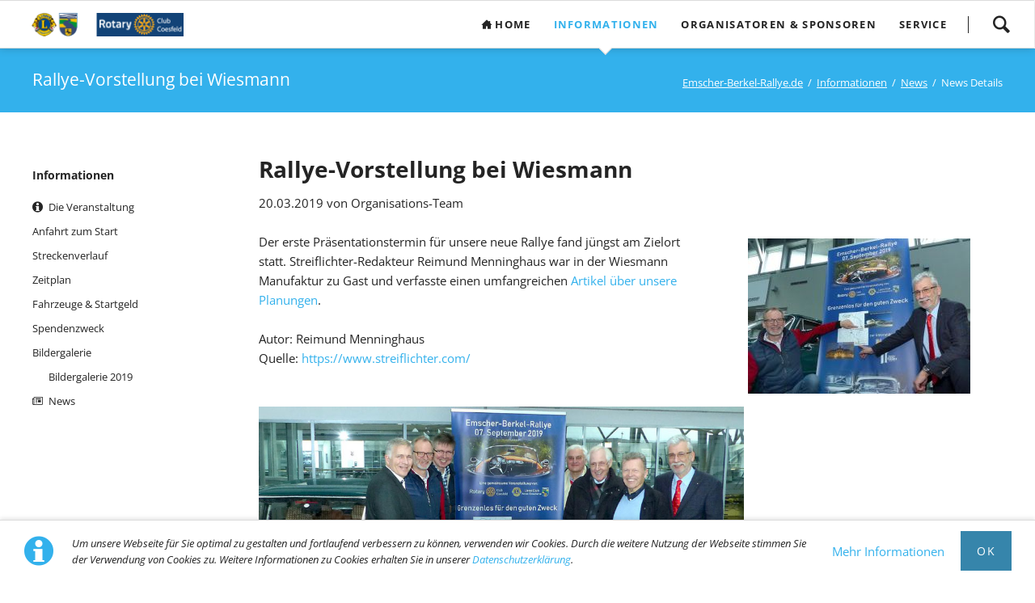

--- FILE ---
content_type: text/html; charset=UTF-8
request_url: https://www.emscher-berkel-rallye.de/de/news-details/vorstellung-bei-wiesmann.html
body_size: 5936
content:
<!DOCTYPE html>
<html lang="de">
<head>

      <meta charset="UTF-8">
    <title>Rallye-Vorstellung bei Wiesmann - Emscher-Berkel-Rallye</title>
    <base href="https://www.emscher-berkel-rallye.de/">

          <meta name="robots" content="index,follow">
      <meta name="description" content="Der erste Präsentationstermin für unsere neue Rallye fand jüngst am Zielort statt. Streiflichter-Redakteur Reimund Menninghaus war in der Wiesmann Manufaktur zu Gast und verfasste einen umfangreichen Artikel über unsere Planungen.">
      <meta name="generator" content="Contao Open Source CMS">
    
    
    <meta name="viewport" content="width=device-width,initial-scale=1.0,shrink-to-fit=no,viewport-fit=cover">
        <link rel="stylesheet" href="assets/css/icons.min.css,colorbox.min.css,tablesorter.min.css,normalize.css...-9f0c827c.css">        <script src="assets/js/jquery.min.js,modernizr-2.6.2.min.js-6914804a.js"></script>  
</head>
<body id="top">

  
	<!--[if lt IE 8]>
		<p>You are using an outdated browser. <a href="http://whatbrowser.org/">Upgrade your browser today</a>.</p>
	<![endif]-->

	
	<div class="page">

					<header class="page-header">
				<!-- indexer::stop -->
<div class="fixed-note ce_rsce_ebr_oneo_fixed_note" data-icon="&#x2139;">

	<div class="fixed-note-column">
		<p><em>Um unsere Webseite für Sie optimal zu gestalten und fortlaufend verbessern zu können, verwenden wir Cookies. Durch die weitere Nutzung der Webseite stimmen Sie der Verwendung von Cookies zu. </em><em>Weitere Informationen zu Cookies erhalten Sie in unserer <a href="de/datenschutz.html">Datenschutzerklärung</a>.</em></p>	</div>
			<div class="fixed-note-column">
			<a href="http://www.aboutcookies.org/" class="fixed-note-link" target="_blank">
				Mehr Informationen			</a>
		</div>
		<div class="fixed-note-column">
		<button class="fixed-note-button">Ok</button>
	</div>

</div>

	<a class="fixed-note-closed" href="de/news-details/vorstellung-bei-wiesmann.html#"><span>Info</span></a>
<!-- indexer::continue -->

<script>
(function() {

	var getCookie = function() {
		var value = document.cookie.match('(?:^|;)\\s*fixed-note-76=([^;]*)');
		return (value) ? decodeURIComponent(value[1]) : null;
	};

	var setCookie = function() {
		document.cookie = 'fixed-note-76=1625847749; path=/; expires=' + (new Date(Date.now() + 2592000000)).toGMTString();
	};

	var removeCookie = function() {
		document.cookie = 'fixed-note-76=; path=/; expires=Thu, 01 Jan 1970 00:00:01 GMT';
	};

	var resize = function() {
		var style = window.getComputedStyle(note);
		if (style.position === 'fixed' && style.display !== 'none') {
			document.documentElement.style.paddingBottom = note.offsetHeight + 'px';
		}
		else {
			document.documentElement.style.paddingBottom = '';
		}
	};

	var close = function() {
		note.style.display = 'none';
					noteClosed.style.display = '';
				resize();
	};

	var open = function() {
		note.style.display = '';
					noteClosed.style.display = 'none';
				resize();
	};

	var note = document.querySelectorAll('.fixed-note');
	note = note[note.length - 1];
	var button = note.querySelector('.fixed-note-button');

			var noteClosed = document.querySelectorAll('.fixed-note-closed');
		noteClosed = noteClosed[noteClosed.length - 1];

		noteClosed.addEventListener('click', function(event) {
			open();
			removeCookie();
			event.preventDefault();
		});
	
	button.addEventListener('click', function() {
		close();
		setCookie();
	});

	if (getCookie() === '1625847749') {
		close();
	}
	else {
		open();
	}

	window.addEventListener('resize', resize);

})();
</script>

<div class="header-navigation">
<div class="main-navigation-wrapper">
<!-- indexer::stop -->
<h1 class="ce_rsce_ebr_oneo_logo logo">
	<a href="">
								

<img src="files/ebr/img/logo_alt.png" width="390" height="60" alt="Emscher-Berkel-Rallye.de">

			</a>
</h1>
<!-- indexer::continue -->

<!-- indexer::stop -->
<div class="ce_rsce_ebr_oneo_nav_search main-navigation-search">
	<a href="de/suche.html">Suche</a>
	<form action="de/suche.html" method="get">
		<label>Bitte Suchbegriff eingeben</label>
		<input type="search" name="keywords">
		<button type="submit">Suche</button>
	</form>
</div>
<!-- indexer::continue -->

<!-- indexer::stop -->
<nav class="mod_rocksolid_mega_menu main-navigation block">

  
  <a href="de/news-details/vorstellung-bei-wiesmann.html#skipNavigation34" class="invisible">Navigation überspringen</a>

  <ul class="level_1">

	
				
		<li class="home tagline-no-border oneo-boxed icon-home first">

							<a href="de/" title="Emscher-Berkel Rallye Homepage" class="home tagline-no-border oneo-boxed icon-home first" itemprop="url"><span itemprop="name">Home</span>
			
			
							</a>
			
			
		</li>

	
				
		<li class="submenu trail">

							<a href="de/veranstaltung.html" title="Informationen" class="submenu trail" aria-haspopup="true" itemprop="url"><span itemprop="name">Informationen</span>
			
			
							</a>
			
			<ul class="level_2">

	
				
		<li class="icon-info first">

							<a href="de/veranstaltung.html" title="Veranstaltung" class="icon-info first" itemprop="url"><span itemprop="name">Die Veranstaltung</span>
			
			
							</a>
			
			
		</li>

	
				
		<li class="">

							<a href="de/anfahrt.html" title="Anfahrt zum Start" class="" itemprop="url"><span itemprop="name">Anfahrt zum Start</span>
			
			
							</a>
			
			
		</li>

	
				
		<li class="">

							<a href="de/strecke.html" title="Streckenverlauf" class="" itemprop="url"><span itemprop="name">Streckenverlauf</span>
			
			
							</a>
			
			
		</li>

	
				
		<li class="">

							<a href="de/zeitplan.html" title="Zeitplan" class="" itemprop="url"><span itemprop="name">Zeitplan</span>
			
			
							</a>
			
			
		</li>

	
				
		<li class="">

							<a href="de/fahrzeuge.html" title="Fahrzeuge und Startgeld" class="" itemprop="url"><span itemprop="name">Fahrzeuge & Startgeld</span>
			
			
							</a>
			
			
		</li>

	
				
		<li class="">

							<a href="de/spendenzweck.html" title="Spendenzweck" class="" itemprop="url"><span itemprop="name">Spendenzweck</span>
			
			
							</a>
			
			
		</li>

	
				
		<li class="submenu">

							<a href="de/bildergalerie.html" title="Bildergalerie" class="submenu" aria-haspopup="true" itemprop="url"><span itemprop="name">Bildergalerie</span>
			
			
							</a>
			
			<ul class="level_3">

	
				
		<li class="first last">

							<a href="de/bildergalerie-2019.html" title="Bildergalerie 2019" class="first last" itemprop="url"><span itemprop="name">Bildergalerie 2019</span>
			
			
							</a>
			
			
		</li>

	
</ul>

		</li>

	
				
		<li class="trail icon-news last">

							<a href="de/news.html" title="News" class="trail icon-news last" itemprop="url"><span itemprop="name">News</span>
			
			
							</a>
			
			
		</li>

	
</ul>

		</li>

	
				
		<li class="submenu">

							<a href="de/organisatoren.html" title="Organisatoren und Sponsoren" class="submenu" aria-haspopup="true" itemprop="url"><span itemprop="name">Organisatoren & Sponsoren</span>
			
			
							</a>
			
			<ul class="level_2">

	
				
		<li class="first">

							<a href="de/lionsclub-herne-emschertal.html" title="Lions Club Herne-Emschertal" class="first" itemprop="url"><span itemprop="name">Lions Club Herne-Emschertal</span>
			
			
							</a>
			
			
		</li>

	
				
		<li class="">

							<a href="de/rotaryclub-coesfeld.html" title="Rotary Club Coesfeld" class="" itemprop="url"><span itemprop="name">Rotary Club Coesfeld</span>
			
			
							</a>
			
			
		</li>

	
				
		<li class="last">

							<a href="de/sponsoren.html" title="Sponsoren" class="last" itemprop="url"><span itemprop="name">Sponsoren</span>
			
			
							</a>
			
			
		</li>

	
</ul>

		</li>

	
				
		<li class="submenu last">

							<a href="de/service.html" title="Service" class="submenu last" aria-haspopup="true" itemprop="url"><span itemprop="name">Service</span>
			
			
							</a>
			
			<ul class="level_2">

	
				
		<li class="icon-mail-stroke first">

							<a href="de/kontakt.html" title="Kontakt" class="icon-mail-stroke first" itemprop="url"><span itemprop="name">Kontakt</span>
			
			
							</a>
			
			
		</li>

	
				
		<li class="icon-magnifying-glass">

							<a href="de/suche.html" title="Suche" class="icon-magnifying-glass" itemprop="url"><span itemprop="name">Suche</span>
			
			
							</a>
			
			
		</li>

	
				
		<li class="">

							<a href="de/sitemap.html" title="Sitemap" class="" itemprop="url"><span itemprop="name">Sitemap</span>
			
			
							</a>
			
			
		</li>

	
				
		<li class="icon-instagram">

							<a href="https://instagram.com/emscherberkelrallye/" title="Instagram" class="icon-instagram" target="_blank" itemprop="url"><span itemprop="name">Instagram</span>
			
			
							</a>
			
			
		</li>

	
				
		<li class="">

							<a href="de/datenschutz.html" title="Datenschutz" class="" itemprop="url"><span itemprop="name">Datenschutz</span>
			
			
							</a>
			
			
		</li>

	
				
		<li class="last">

							<a href="de/impressum.html" title="Impressum" class="last" itemprop="url"><span itemprop="name">Impressum</span>
			
			
							</a>
			
			
		</li>

	
</ul>

		</li>

	
</ul>

  <span id="skipNavigation34" class="invisible"></span>

</nav>
<!-- indexer::continue -->

</div>
</div>
<div class="main-navigation-mobile">
<!-- indexer::stop -->
<div class="ce_rsce_ebr_oneo_nav_search main-navigation-mobile-search">
	<a href="de/suche.html"></a>
	<form action="de/suche.html" method="get">
		<label>Suchen</label>
		<input type="search" name="keywords">
		<button type="submit"></button>
	</form>
</div>
<!-- indexer::continue -->

<!-- indexer::stop -->
<nav class="mod_navigation block">

  
  <a href="de/news-details/vorstellung-bei-wiesmann.html#skipNavigation3" class="invisible">Navigation überspringen</a>

  
<ul class="level_1">
            <li class="home tagline-no-border oneo-boxed icon-home first"><a href="de/" title="Emscher-Berkel Rallye Homepage" class="home tagline-no-border oneo-boxed icon-home first">Home</a></li>
                <li class="submenu trail"><a href="de/veranstaltung.html" title="Informationen" class="submenu trail" aria-haspopup="true">Informationen</a>
<ul class="level_2">
            <li class="icon-info first"><a href="de/veranstaltung.html" title="Veranstaltung" class="icon-info first">Die Veranstaltung</a></li>
                <li><a href="de/anfahrt.html" title="Anfahrt zum Start">Anfahrt zum Start</a></li>
                <li><a href="de/strecke.html" title="Streckenverlauf">Streckenverlauf</a></li>
                <li><a href="de/zeitplan.html" title="Zeitplan">Zeitplan</a></li>
                <li><a href="de/fahrzeuge.html" title="Fahrzeuge und Startgeld">Fahrzeuge & Startgeld</a></li>
                <li><a href="de/spendenzweck.html" title="Spendenzweck">Spendenzweck</a></li>
                <li class="submenu"><a href="de/bildergalerie.html" title="Bildergalerie" class="submenu" aria-haspopup="true">Bildergalerie</a>
<ul class="level_3">
            <li class="first last"><a href="de/bildergalerie-2019.html" title="Bildergalerie 2019" class="first last">Bildergalerie 2019</a></li>
      </ul>
</li>
                <li class="trail icon-news last"><a href="de/news.html" title="News" class="trail icon-news last">News</a></li>
      </ul>
</li>
                <li class="submenu"><a href="de/organisatoren.html" title="Organisatoren und Sponsoren" class="submenu" aria-haspopup="true">Organisatoren & Sponsoren</a>
<ul class="level_2">
            <li class="first"><a href="de/lionsclub-herne-emschertal.html" title="Lions Club Herne-Emschertal" class="first">Lions Club Herne-Emschertal</a></li>
                <li><a href="de/rotaryclub-coesfeld.html" title="Rotary Club Coesfeld">Rotary Club Coesfeld</a></li>
                <li class="last"><a href="de/sponsoren.html" title="Sponsoren" class="last">Sponsoren</a></li>
      </ul>
</li>
                <li class="submenu last"><a href="de/service.html" title="Service" class="submenu last" aria-haspopup="true">Service</a>
<ul class="level_2">
            <li class="icon-mail-stroke first"><a href="de/kontakt.html" title="Kontakt" class="icon-mail-stroke first">Kontakt</a></li>
                <li class="icon-magnifying-glass"><a href="de/suche.html" title="Suche" class="icon-magnifying-glass">Suche</a></li>
                <li><a href="de/sitemap.html" title="Sitemap">Sitemap</a></li>
                <li class="icon-instagram"><a href="https://instagram.com/emscherberkelrallye/" title="Instagram" class="icon-instagram" target="_blank" rel="noreferrer noopener">Instagram</a></li>
                <li><a href="de/datenschutz.html" title="Datenschutz">Datenschutz</a></li>
                <li class="last"><a href="de/impressum.html" title="Impressum" class="last">Impressum</a></li>
      </ul>
</li>
      </ul>

  <span id="skipNavigation3" class="invisible"></span>

</nav>
<!-- indexer::continue -->
<ul class="icon-links ce_rsce_ebr_oneo_icon_links main-navigation-mobile-icons">
			<li>
			<a href="#" data-icon="&#xe132;" style="color: #55acee;">
				<span class="icon-links-label">Twitter</span>
			</a>
		</li>
			<li>
			<a href="#" data-icon="&#xe0b6;" style="color: #0077b5;">
				<span class="icon-links-label">LinkedIn</span>
			</a>
		</li>
			<li>
			<a href="#" data-icon="&#xe098;" style="color: #cc3d2d;">
				<span class="icon-links-label">Google+</span>
			</a>
		</li>
			<li>
			<a href="#" data-icon="&#xe076;" style="color: #3b5998;">
				<span class="icon-links-label">Facebook</span>
			</a>
		</li>
			<li>
			<a href="#" data-icon="&#xe0ff;" style="color: #ff9900;">
				<span class="icon-links-label">RSS-Feed</span>
			</a>
		</li>
	</ul>

</div>			</header>
		
			
<div class="tagline">
<div class="tagline-inner">
<div class="centered-wrapper ce_rsce_ebr_oneo_centered_wrapper_start breadcrumbs-wrapper  -highlight-color -color-inverted" style=" ">

	
	
	<div class="centered-wrapper-inner ">

<h3 class="breadcrumbs-headline">Rallye-Vorstellung bei Wiesmann</h3>
<!-- indexer::stop -->
<div class="mod_breadcrumb -right block">

        
  
  <ul>
                  <li class="first"><a href="de/" title="Emscher-Berkel-Rallye">Emscher-Berkel-Rallye.de</a></li>
                        <li><a href="de/veranstaltung.html" title="Informationen">Informationen</a></li>
                        <li><a href="de/news.html" title="News">News</a></li>
                        <li class="active last">News Details</li>
            </ul>


</div>
<!-- indexer::continue -->
</div>
</div>

</div>
</div>
		<div class="content-wrapper">

			<section role="main" class="main-content">

				

  <div class="mod_article block" id="article-26">
    
          
<div class="mod_newsreader block">

        
  
  
<div class="layout_full block">

  <h1>Rallye-Vorstellung bei Wiesmann</h1>

      <p class="info"><time datetime="2019-03-20T18:00:00+01:00">20.03.2019</time> von Organisations-Team </p>
  
  
      
<div class="ce_text block">

        
  
  
      
<figure class="image_container float_right">
      <a href="files/ebr/img/news/streiflichter-oldtimerrallye-20190320-bild1.jpg" data-lightbox="">
  
  

<img src="assets/images/7/streiflichter-oldtimerrallye-20190320-bild1-65821532.jpg" width="275" height="192" alt="">


      </a>
  
  </figure>

  
      <p>Der erste Präsentationstermin für unsere neue Rallye fand jüngst am Zielort statt. Streiflichter-Redakteur Reimund Menninghaus war in der Wiesmann Manufaktur zu Gast und verfasste einen umfangreichen <a href="files/ebr/pdf/news/streiflichter-oldtimerrallye-20190320-text.pdf" target="_blank" rel="noopener">Artikel über unsere Planungen</a>.</p>
<p>Autor: Reimund Menninghaus<br>Quelle: <a href="https://www.streiflichter.com/" target="_blank" rel="noopener">https://www.streiflichter.com/</a></p>
<p><a title="Rallyevorstellung bei Wiesmann" href="files/ebr/pdf/news/streiflichter-oldtimerrallye-20190320-titelbild.pdf" target="_blank" rel="noopener"><img src="files/ebr/img/news/streiflichter-oldtimerrallye-20190320-bild2.jpg" alt="Rallye-Vorstellung bei Wiesmann" width="600" height="364"></a></p>  

</div>
  
  
</div>


      <!-- indexer::stop -->
    <p class="back"><a href="javascript:history.go(-1)" title="Zurück">Zurück</a></p>
    <!-- indexer::continue -->
  
  

</div>
    
      </div>


				
			</section>

							<aside class="sidebar">
					
<!-- indexer::stop -->
<nav class="mod_navigation sub-navigation block">

  
  <a href="de/news-details/vorstellung-bei-wiesmann.html#skipNavigation7" class="invisible">Navigation überspringen</a>

  	<h3><a href="de/veranstaltung.html" title="Informationen">Informationen</a></h3>

<ul class="level_1">
						<li class="icon-info first"><a href="de/veranstaltung.html" title="Veranstaltung" class="icon-info first">Die Veranstaltung</a></li>
								<li><a href="de/anfahrt.html" title="Anfahrt zum Start">Anfahrt zum Start</a></li>
								<li><a href="de/strecke.html" title="Streckenverlauf">Streckenverlauf</a></li>
								<li><a href="de/zeitplan.html" title="Zeitplan">Zeitplan</a></li>
								<li><a href="de/fahrzeuge.html" title="Fahrzeuge und Startgeld">Fahrzeuge & Startgeld</a></li>
								<li><a href="de/spendenzweck.html" title="Spendenzweck">Spendenzweck</a></li>
								<li class="submenu"><a href="de/bildergalerie.html" title="Bildergalerie" class="submenu">Bildergalerie</a>
<ul class="level_2">
						<li class="first last"><a href="de/bildergalerie-2019.html" title="Bildergalerie 2019" class="first last">Bildergalerie 2019</a></li>
			</ul>
</li>
								<li class="trail icon-news last"><a href="de/news.html" title="News" class="trail icon-news last">News</a></li>
			</ul>

  <span id="skipNavigation7" class="invisible"></span>

</nav>
<!-- indexer::continue -->
									</aside>
			
		</div>

		
					<footer class="page-footer">
				
<!-- indexer::stop -->
<a href="de/news-details/vorstellung-bei-wiesmann.html#top" class="footer-top-link ce_rsce_ebr_oneo_footer_top">
	Nach oben</a>
<!-- indexer::continue -->
<ul class="icon-links ce_rsce_ebr_oneo_icon_links footer-icon-links">
			<li>
			<a href="https://instagram.com/emscherberkelrallye/" data-icon="&#xe152;" target="_blank">
				<span class="icon-links-label">Instagram</span>
			</a>
		</li>
	</ul>

<!-- indexer::stop -->
<nav class="mod_navigation footer-navigation block">

  
  <a href="de/news-details/vorstellung-bei-wiesmann.html#skipNavigation20" class="invisible">Navigation überspringen</a>

  
<ul class="level_1">
            <li class="home tagline-no-border oneo-boxed icon-home first"><a href="de/" title="Emscher-Berkel Rallye Homepage" class="home tagline-no-border oneo-boxed icon-home first">Home</a></li>
                <li class="trail"><a href="de/veranstaltung.html" title="Informationen" class="trail">Informationen</a></li>
                <li><a href="de/organisatoren.html" title="Organisatoren und Sponsoren">Organisatoren & Sponsoren</a></li>
                <li class="last"><a href="de/service.html" title="Service" class="last">Service</a></li>
      </ul>

  <span id="skipNavigation20" class="invisible"></span>

</nav>
<!-- indexer::continue -->

<!-- indexer::stop -->
<p class="footer-copyright ce_rsce_ebr_oneo_footer_copyright">
	<span><a href="de/impressum.html" title="Impressum">Impressum</a> | <a href="de/datenschutz.html" title="Datenschutz">Datenschutz</a>  © Copyright 2026 Lions Club Herne-Emschertal</span>
	</p>
<!-- indexer::continue -->
			</footer>
		
	</div>

	

  
<script src="assets/jquery-ui/js/jquery-ui.min.js?v=1.13.2"></script>
<script>
  jQuery(function($) {
    $(document).accordion({
      // Put custom options here
      heightStyle: 'content',
      header: '.toggler',
      collapsible: true,
      create: function(event, ui) {
        ui.header.addClass('active');
        $('.toggler').attr('tabindex', 0);
      },
      activate: function(event, ui) {
        ui.newHeader.addClass('active');
        ui.oldHeader.removeClass('active');
        $('.toggler').attr('tabindex', 0);
      }
    });
  });
</script>

<script src="assets/colorbox/js/colorbox.min.js?v=1.6.6"></script>
<script>
  jQuery(function($) {
    $('a[data-lightbox]').map(function() {
      $(this).colorbox({
        // Put custom options here
        loop: false,
        rel: $(this).attr('data-lightbox'),
        maxWidth: '95%',
        maxHeight: '95%'
      });
    });
  });
</script>

<script src="assets/tablesorter/js/tablesorter.min.js?v=2.31.3"></script>
<script>
  jQuery(function($) {
    $('.ce_table .sortable').each(function(i, table) {
      var attr = $(table).attr('data-sort-default'),
          opts = {}, s;

      if (attr) {
        s = attr.split('|');
        opts = { sortList: [[s[0], s[1] == 'desc' | 0]] };
      }

      $(table).tablesorter(opts);
    });
  });
</script>

<script src="files/ebr/js/script.js"></script>
  <script type="application/ld+json">
[
    {
        "@context": "https:\/\/schema.org",
        "@graph": [
            {
                "@type": "WebPage"
            },
            {
                "@type": "BreadcrumbList",
                "itemListElement": [
                    {
                        "@type": "ListItem",
                        "item": {
                            "@id": "de\/",
                            "name": "Emscher-Berkel-Rallye.de"
                        },
                        "position": 1
                    },
                    {
                        "@type": "ListItem",
                        "item": {
                            "@id": "de\/veranstaltung.html",
                            "name": "Informationen"
                        },
                        "position": 2
                    },
                    {
                        "@type": "ListItem",
                        "item": {
                            "@id": "de\/news.html",
                            "name": "News"
                        },
                        "position": 3
                    },
                    {
                        "@type": "ListItem",
                        "item": {
                            "@id": "de\/news-details.html",
                            "name": "News Details"
                        },
                        "position": 4
                    }
                ]
            },
            {
                "@id": "#\/schema\/image\/0e3bc18c-578f-11e9-bdc2-00163eb54007",
                "@type": "ImageObject",
                "contentUrl": "assets\/images\/7\/streiflichter-oldtimerrallye-20190320-bild1-65821532.jpg"
            },
            {
                "@id": "#\/schema\/news\/7",
                "@type": "NewsArticle",
                "author": {
                    "@type": "Person",
                    "name": "Organisations-Team"
                },
                "datePublished": "2019-03-20T18:00:00+01:00",
                "description": "Der erste Präsentationstermin für unsere neue Rallye fand jüngst am Zielort statt. Streiflichter-Redakteur Reimund Menninghaus war in der Wiesmann Manufaktur zu Gast und verfasste einen umfangreichen Artikel über unsere Planungen.",
                "headline": "Rallye-Vorstellung bei Wiesmann",
                "image": {
                    "@id": "#\/schema\/image\/a6045da3-578d-11e9-bdc2-00163eb54007",
                    "@type": "ImageObject",
                    "contentUrl": "files\/ebr\/img\/news\/streiflichter-oldtimerrallye-20190320-bild2.jpg"
                },
                "text": "Der erste Präsentationstermin für unsere neue Rallye fand jüngst am Zielort statt. Streiflichter-Redakteur Reimund Menninghaus war in der Wiesmann Manufaktur zu Gast und verfasste einen umfangreichen Artikel über unsere Planungen.\nAutor: Reimund Menninghaus\nQuelle: https:\/\/www.streiflichter.com\/",
                "url": "de\/news-details\/vorstellung-bei-wiesmann.html"
            }
        ]
    },
    {
        "@context": "https:\/\/schema.contao.org",
        "@graph": [
            {
                "@type": "Page",
                "fePreview": false,
                "groups": [],
                "noSearch": false,
                "pageId": 26,
                "protected": false,
                "title": "Rallye-Vorstellung bei Wiesmann"
            }
        ]
    }
]
</script></body>
</html>